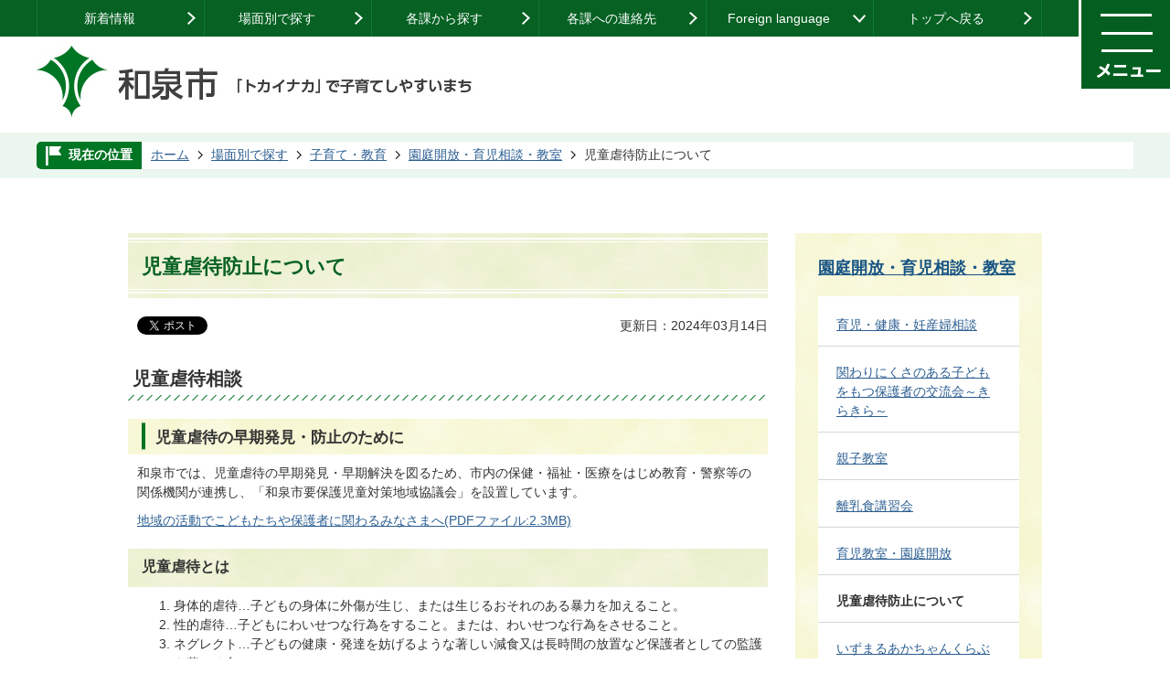

--- FILE ---
content_type: text/html
request_url: https://www.city.osaka-izumi.lg.jp/lifeevent/kosodate/ikujisodan/1323068054745.html
body_size: 11716
content:
<!DOCTYPE HTML>
<html lang="ja">
<head>
  <meta charset="utf-8">
                                                                              

        <meta name="keywords" content="オレンジリボン,児童虐待,虐待防止">
<meta name="description" content="11月は「児童虐待防止活動」の一環として、オレンジリボン運動があります。

今年度はクリスマスツリーに見立てた150センチメートル大のツリーに和泉市内の幼保園の年長クラス児さんに作っていただいたオレンジリボンをこのツリーに取り付けて、本庁正面玄関前に展示しております。
オレンジリボンには、児童虐待の現状を広く知ってもらい、地域で児童を守り、虐待を受けた子どもたちの幸せを願うものです。">    <meta property="og:title" content="児童虐待防止について|和泉市">
<meta property="og:type" content="article">
<meta property="og:url" content="https://www.city.osaka-izumi.lg.jp/lifeevent/kosodate/ikujisodan/1323068054745.html">
  <meta property="og:image" content="//www.city.osaka-izumi.lg.jp/theme/base/img_common/ogp_noimage.png" />
  <meta property="og:description" content="11月は「児童虐待防止活動」の一環として、オレンジリボン運動があります。

今年度はクリスマスツリーに見立てた150センチメートル大のツリーに和泉市内の幼保園の年長クラス児さんに作っていただいたオレンジリボンをこのツリーに取り付けて、本庁正面玄関前に展示しております。
オレンジリボンには、児童虐待の現状を広く知ってもらい、地域で児童を守り、虐待を受けた子どもたちの幸せを願うものです。" />  <meta name="viewport" content="width=750, user-scalable=yes" />      <meta name="nsls:timestamp" content="Thu, 14 Mar 2024 06:04:50 GMT">            <title>児童虐待防止について／和泉市</title>                          <link rel="canonical" href="https://www.city.osaka-izumi.lg.jp/kakukano/kosodatekenkobu/kosodatesiensitu/gyoumu/kd_jidougyakutai.html">        
                          <link rel="icon" href="//www.city.osaka-izumi.lg.jp/favicon.ico">
        <link rel="apple-touch-icon" href="//www.city.osaka-izumi.lg.jp/smartphone.png">
                                                  <link href="//www.city.osaka-izumi.lg.jp/theme/base/css/sub.css" rel="stylesheet" type="text/css" class="sp-style">              

                                                        <script src="//www.city.osaka-izumi.lg.jp/theme/base/js/jquery.js"></script>
<script src="//www.city.osaka-izumi.lg.jp/theme/base/js/jquery_cookie.js"></script>
<script src="//www.city.osaka-izumi.lg.jp/theme/base/js/common_lib.js"></script>
<script src="//www.city.osaka-izumi.lg.jp/theme/base/js/jquery.easing.1.3.js"></script>
<script src="//www.city.osaka-izumi.lg.jp/theme/base/js/jquery.bxslider.js"></script>
<script src="//www.city.osaka-izumi.lg.jp/theme/base/js/jquery_dropmenu.js"></script>
<script src="//www.city.osaka-izumi.lg.jp/theme/base/js/common.js"></script>
<script src="//www.city.osaka-izumi.lg.jp/theme/base/js/mutual_switching/mutual_switching.js"></script>
<script src="//www.google.com/jsapi"></script>
                  <script src="//www.city.osaka-izumi.lg.jp/theme/base/js/sub.js"></script>
          

      
  <!--[if lt IE 9]>
  <script src="//www.city.osaka-izumi.lg.jp/theme/base/js/html5shiv-printshiv.min.js"></script>
  <script src="//www.city.osaka-izumi.lg.jp/theme/base/js/css3-mediaqueries.js"></script>
  <![endif]-->

  <script>
    var cms_api_token="eyJ0eXAiOiJKV1QiLCJhbGciOiJIUzI1NiJ9.eyJjdXN0b21lcl9jb2RlIjoiMTkxMTczIiwic2VydmljZV9uYW1lIjoiU01BUlQgQ01TIn0.1MNhylNw3AwsmQtpV4yXl97zvQG6nzgVK8aCZRdDcrM";
    var cms_api_domain="lg-api2nd.smart-lgov.jp";
    var cms_api_site="";
    var cms_app_version="";
    var cms_app_id="";
    var site_domain = "https://www.city.osaka-izumi.lg.jp";
    var theme_name = "base";
    var cms_recruit_no = "0";
    var cms_recruit_history_no = "0";
    var cms_recruit_search_item = '[]';
    var is_smartphone = false;  </script>

  
    <script src="//www.city.osaka-izumi.lg.jp/resource/js/category_attend_list.js?20240314150450"></script>
  


</head>
<body>
            
              
                
  
  

  <div id="wrapper">
    <div id="wrapper-in">
      <div id="wrapper-in2">

                          

<!-- header-print : start -->
<div id="header-print">


  <!-- PC用ヘッダー : start -->
  <header id="header" class="view-pc chg-color chg-edit chg-size">

                  
    <!-- ヘッダーバー : start -->
    <div id="header-bar">

      <!-- 本文へ -->
      <nav id="tab-menu">
        <ul class="list">
                    <li><a href="#container" tabindex="1">本文へ</a></li>
                  </ul>
      </nav>

      <!-- ヘッダーメニュー -->
      <nav class="header-menu">
        <div class="in">
          <ul class="list">
            <li><a href="https://www.city.osaka-izumi.lg.jp/news.html">新着情報</a></li>
            <li><a href="https://www.city.osaka-izumi.lg.jp/lifeevent/index.html">場面別で探す</a></li>
            <li><a href="https://www.city.osaka-izumi.lg.jp/kakukano/index.html">各課から探す</a></li>
            <li><a href="https://www.city.osaka-izumi.lg.jp/11599.html">各課への連絡先</a></li>
            <li><a class="foreign" lang="en" href="https://www.city.osaka-izumi.lg.jp/foreign_language.html">Foreign language</a></li>
            <li><a href="https://www.city.osaka-izumi.lg.jp/index.html">トップへ戻る</a></li>
          </ul>
        </div>
        <p class="open-btn"><a href="#"><img src="//www.city.osaka-izumi.lg.jp/theme/base/img_common/btn_menu_open.jpg" alt="メニューを開く"></a></p>
      </nav>

      <!-- 開閉メニュー : start -->
      <div class="header-open-area">
        <p class="close-btn"><a href="#"><img src="//www.city.osaka-izumi.lg.jp/theme/base/img_common/btn_menu_close.jpg" alt="メニューを閉じる"></a></p>

        <div class="google-search">
                          




                          
                
                  
                  
                                      <div class="gcse-searchbox-only" data-resultsurl="//www.city.osaka-izumi.lg.jp/result.html" data-enableAutoComplete="true"></div>
  
                        </div>

        <nav class="category-menu">

                      
<script>
$(function() {
  $('.headerNaviDynBlock').each(function() {
    var block = $(this);
    var list = block.find('.headerNaviDynList');
    block.css('display', 'none');

    var url = block.attr('url');
    if (!url) {
      url = block.attr('data-url');
      if (!url) {
        return;
      }
    }

    $.getJSON(url, function(json) {
      var templateOrig = block.find('.headerNaviPageTemplate');
      if (templateOrig.length == 0) {
        return;
      }
      var template = templateOrig.clone().removeClass('headerNaviPageTemplate').addClass('pageEntity').css('display', '');
      block.find('.pageEntity').remove();
      var count = 0;
      for (var j=0; j<json.length; j++) {
        var item = json[j];
        if (item.is_category_index && item.child_pages_count == 0) {
          continue;
        }
        var entity = template.clone();
        entity.find('.pageLink').attr('href', item.url).text(item.page_name);
        entity.find('.pageDescription').text(item.description);
        list.append(entity);
        count++;
      }
      if (count > 0) {
        block.css('display', '');
      }
      templateOrig.remove();
    });
  });
});
</script>


                    <div class="bloc on headerNaviDynBlock" data-url="//www.city.osaka-izumi.lg.jp/kurasitetu/index.tree.json">
            <div class="title"><a href="https://www.city.osaka-izumi.lg.jp/kurasitetu/index.html">くらし・手続き</a></div>
            <div class="in">
              <ul class="list headerNaviDynList">
                <li class="headerNaviPageTemplate"><a class="pageLink"></a></li>
              </ul>
            </div>
          </div>
          
                    <div class="bloc headerNaviDynBlock" data-url="//www.city.osaka-izumi.lg.jp/keniryofuku/index.tree.json">
            <div class="title"><a href="https://www.city.osaka-izumi.lg.jp/keniryofuku/index.html">医療・健康・福祉</a></div>
            <div class="in">
              <ul class="list headerNaviDynList">
                <li class="headerNaviPageTemplate"><a class="pageLink"></a></li>
              </ul>
            </div>
          </div>
          
                    <div class="bloc headerNaviDynBlock" data-url="//www.city.osaka-izumi.lg.jp/kosodate/index.tree.json">
            <div class="title"><a href="https://www.city.osaka-izumi.lg.jp/kosodate/index.html">子育て・教育</a></div>
            <div class="in">
              <ul class="list headerNaviDynList">
                <li class="headerNaviPageTemplate"><a class="pageLink"></a></li>
              </ul>
            </div>
          </div>
          
                    <div class="bloc headerNaviDynBlock" data-url="//www.city.osaka-izumi.lg.jp/kankobunkasports/index.tree.json">
            <div class="title"><a href="https://www.city.osaka-izumi.lg.jp/kankobunkasports/index.html">観光・文化・スポーツ</a></div>
            <div class="in">
              <ul class="list headerNaviDynList">
                <li class="headerNaviPageTemplate"><a class="pageLink"></a></li>
              </ul>
            </div>
          </div>
          
                    <div class="bloc headerNaviDynBlock" data-url="//www.city.osaka-izumi.lg.jp/bizisan/index.tree.json">
            <div class="title"><a href="https://www.city.osaka-izumi.lg.jp/bizisan/index.html">ビジネス・産業</a></div>
            <div class="in">
              <ul class="list headerNaviDynList">
                <li class="headerNaviPageTemplate"><a class="pageLink"></a></li>
              </ul>
            </div>
          </div>
          
                    <div class="bloc headerNaviDynBlock" data-url="//www.city.osaka-izumi.lg.jp/siseizyouho/index.tree.json">
            <div class="title"><a href="https://www.city.osaka-izumi.lg.jp/siseizyouho/index.html">市政情報</a></div>
            <div class="in">
              <ul class="list headerNaviDynList">
                <li class="headerNaviPageTemplate"><a class="pageLink"></a></li>
              </ul>
            </div>
          </div>
                    
                    <div class="header-view-support subpage">
                      <dl id="header-size">
              <dt class="title">文字サイズ</dt>
              <dd><a href="#" class="scsize normal"><img src="//www.city.osaka-izumi.lg.jp/theme/base/img_common/headersize_normal_on.png" alt="標準"></a></dd>
              <dd><a href="#" class="scsize up"><img src="//www.city.osaka-izumi.lg.jp/theme/base/img_common/headersize_big_off.png" alt="拡大"></a></dd>
            </dl>
            <dl id="header-color">
              <dt class="title">背景色変更</dt>
              <dd><a href="#" class="sccolor" id="color_black"><img src="//www.city.osaka-izumi.lg.jp/theme/base/img_common/headercolor_black.png" alt="背景色を黒色にする"></a></dd>
              <dd><a href="#" class="sccolor" id="color_blue"><img src="//www.city.osaka-izumi.lg.jp/theme/base/img_common/headercolor_blue.png" alt="背景色を青色にする"></a></dd>
              <dd><a href="#" class="sccolor" id="color_normal"><img src="//www.city.osaka-izumi.lg.jp/theme/base/img_common/headercolor_white.png" alt="背景色を白色にする"></a></dd>
            </dl>
          </div>
        </nav>
      </div>
      <!-- 開閉メニュー : end -->

    </div>
    <!-- ヘッダーバー : end -->          
        <p id="smartphone" class="jqs-go-to-sp">
      <a href="https://www.city.osaka-izumi.lg.jp/lifeevent/kosodate/ikujisodan/1323068054745.html" class="jqs-go-to-sp"><img src="//www.city.osaka-izumi.lg.jp/theme/base/img_common/btn_display_smartphone.png" alt="スマートフォン版を表示"></a>
    </p>
    
        <!-- ヘッダーエリア : start -->
    <div class="header-area">
      <p class="header-logo"><a href="https://www.city.osaka-izumi.lg.jp/index.html"><img src="//www.city.osaka-izumi.lg.jp/theme/base/img_sub/pc_header_logo.jpg" alt="和泉市 「トカイナカ」で子育てしやすいまち"></a></p>
    </div>
    <!-- ヘッダーエリア : end -->
    
  </header>
  <!-- PC用ヘッダー : end -->

  <!-- SP用ヘッダー : start -->
                  <header id="sp-header" class="view-sp">

            <div class="header-area">
              <p class="header-logo"><a href="https://www.city.osaka-izumi.lg.jp/index.html"><img src="//www.city.osaka-izumi.lg.jp/theme/base/img_mobile/sp_header_logo.jpg" alt="和泉市"></a></p>
              <nav class="header-menu">
                <ul class="list">
                  <li class="menu-search"><a href="#"><img src="//www.city.osaka-izumi.lg.jp/theme/base/img_mobile/btn_menu_search.jpg" alt="検索"></a></li>
                  <li class="menu-language"><a href="https://www.city.osaka-izumi.lg.jp/foreign_language.html"><img src="//www.city.osaka-izumi.lg.jp/theme/base/img_mobile/btn_menu_language.jpg" alt="Language"></a></li>
                </ul>
              </nav>
              <p class="open-btn"><a href="#"><img src="//www.city.osaka-izumi.lg.jp/theme/base/img_common/btn_menu_open.jpg" alt="メニューを開く"></a></p>
            </div>

            <div class="modal-menu-bg"></div>
            <div class="modal-menu">
              <div class="close-btn">
                <a href="#"><img src="//www.city.osaka-izumi.lg.jp/theme/base/img_common/btn_menu_close.jpg" alt="メニューを閉じる"></a>
              </div>
              <div class="in">
                <p class="header-logo"><img src="//www.city.osaka-izumi.lg.jp/theme/base/img_mobile/sp_menu_logo.png" alt="和泉市"></p>
                <nav class="header-1st-menu">
                  <ul class="list">
                    <li class="menu-home"><a href="https://www.city.osaka-izumi.lg.jp/index.html">ホームへ</a></li>
                    <li class="menu-people"><a href="https://www.city.osaka-izumi.lg.jp/index.html">市民の方へ</a></li>
                    <li class="menu-busi"><a href="https://www.city.osaka-izumi.lg.jp/bizisan/index.html">事業者の方へ</a></li>
                    <li class="menu-alert"><a href="https://www.city.osaka-izumi.lg.jp/kurasitetu/kinkyubousai/bousainfo/index.html">防災情報</a></li>
                  </ul>
                </nav>
                <nav class="category-menu">
                  <ul class="list">
                    <li><a href="https://www.city.osaka-izumi.lg.jp/kurasitetu/index.html">くらし・手続き</a></li>
                    <li><a href="https://www.city.osaka-izumi.lg.jp/keniryofuku/index.html">医療・健康・福祉</a></li>
                    <li><a href="https://www.city.osaka-izumi.lg.jp/kosodate/index.html">子育て・教育</a></li>
                    <li><a href="https://www.city.osaka-izumi.lg.jp/kankobunkasports/index.html">観光・文化・スポーツ</a></li>
                    <li><a href="https://www.city.osaka-izumi.lg.jp/bizisan/index.html">ビジネス・産業</a></li>
                    <li><a href="https://www.city.osaka-izumi.lg.jp/siseizyouho/index.html">市政情報</a></li>
                  </ul>
                </nav>
                <p class="pc-view-btn"><a href="https://www.city.osaka-izumi.lg.jp/lifeevent/kosodate/ikujisodan/1323068054745.html" class="jqs-go-to-pc">PCサイトを見る</a></p>
              </div>
            </div>

            <div class="modal-search-bg"></div>
            <div class="modal-search">
              <div class="close-btn">
                <a href="#"><img src="//www.city.osaka-izumi.lg.jp/theme/base/img_common/btn_menu_close.jpg" alt="メニューを閉じる"></a>
              </div>
              <div class="in">
                <p class="header-logo"><img src="//www.city.osaka-izumi.lg.jp/theme/base/img_mobile/sp_menu_logo.png" alt="和泉市"></p>
                <nav class="header-1st-menu">
                    <div class="google-search">
                                                              




                          
                
                  
                  
                                      <div class="gcse-searchbox-only" data-resultsurl="//www.city.osaka-izumi.lg.jp/result.html" data-enableAutoComplete="true"></div>
  
                                                </div>
                </nav>
              </div>
            </div>

          </header>

    <!-- SP用ヘッダー : end -->

    <div id="pankuzu-area">
    <dl id="pankuzu" class="clearfix view-pc">
      <dt class="title"><span>現在の位置</span></dt>
      <dd class="in">
        

<ul class="list">
              <li><a href="https://www.city.osaka-izumi.lg.jp/index.html">ホーム</a></li>
                  <li class="icon"><a href="https://www.city.osaka-izumi.lg.jp/lifeevent/index.html">場面別で探す</a></li>
                  <li class="icon"><a href="https://www.city.osaka-izumi.lg.jp/lifeevent/kosodate/index.html">子育て・教育</a></li>
                  <li class="icon"><a href="https://www.city.osaka-izumi.lg.jp/lifeevent/kosodate/ikujisodan/index.html">園庭開放・育児相談・教室</a></li>
            <li class="icon"><span>児童虐待防止について</span></li>
  </ul>
      </dd>
    </dl>
  </div>
  
</div>
<!-- header-print : end -->
        
        <section id="container">
          <div id="container-in" class="clearfix">

            <article id="contents" role="main">

                                
      <h1 class="title"><span class="bg"><span class="bg2">児童虐待防止について</span></span></h1>
                  
              <div id="social-update-area">
                                                                                  <div id="social" class="rs_preserve">
        <div class="clearfix in">

          <script>
            $(document).ready(function () {
              $('.fb-like').attr('data-href', location.href);
              $('.fb-share-button').attr('data-href', location.href);
            });
          </script>

                    <script>!function(d,s,id){var js,fjs=d.getElementsByTagName(s)[0],p=/^http:/.test(d.location)?'http':'https';if(!d.getElementById(id)){js=d.createElement(s);js.id=id;js.src=p+'://platform.twitter.com/widgets.js';fjs.parentNode.insertBefore(js,fjs);}}(document, 'script', 'twitter-wjs');</script>

                              <div id="fb-root"></div>
          <script>
            (function(d, s, id) {
              var js, fjs = d.getElementsByTagName(s)[0];
              if (d.getElementById(id)) return;
              js = d.createElement(s); js.id = id;
              js.src = "//connect.facebook.net/ja_JP/sdk.js#xfbml=1&version=v3.3";
              fjs.parentNode.insertBefore(js, fjs);
            } (document, 'script', 'facebook-jssdk'));
          </script>

          <ul id="sns-list" class="list">
                        <li>
              <div class="fb-like" data-href="" data-layout="button" data-action="like" data-size="small" data-show-faces="false" data-share="true"></div>
            </li>
                        
                        
                        <li><div><a href="https://twitter.com/share" class="twitter-share-button">Tweet</a></div></li>
            
                        <li class="view-sp">
              <span>
                <script src="//media.line.me/js/line-button.js?v=20140411" ></script>
                <script>
                  new media_line_me.LineButton({"pc":true,"lang":"ja","type":"a"});
                </script>
              </span>
            </li>
          </ul>

        </div>
      </div>
                                                                                        

  
                
            
            
                     
        <p class="update">更新日：2024年03月14日</p>

  
                              </div>

              <div id="contents-in">      
        
        
                <div class="free-layout-area">
          <div>
            
            
            
            
            
            
            <h2><span class="bg"><span class="bg2"><span class="bg3">児童虐待相談</span></span></span></h2>
          
          
          
          
          
          
          

            
            
            
            
            
            
            <h3><span class="bg"><span class="bg2"><span class="bg3">児童虐待の早期発見・防止のために</span></span></span></h3>
          
          
          
          
          
          
          

            
            
            
            
            
            
            <div class="wysiwyg">
              <p>和泉市では、児童虐待の早期発見・早期解決を図るため、市内の保健・福祉・医療をはじめ教育・警察等の関係機関が連携し、「和泉市要保護児童対策地域協議会」を設置しています。</p>

<p><a target="_blank" class="icon2" href="//www.city.osaka-izumi.lg.jp/material/files/group/118/taiounopointo.pdf">地域の活動でこどもたちや保護者に関わるみなさまへ(PDFファイル:2.3MB)</a></p>
            </div>
          
          
          
          
          
          
          

            
            
            
            
            
            
            <h4><span class="bg"><span class="bg2"><span class="bg3">児童虐待とは</span></span></span></h4>
          
          
          
          
          
          
          

            
            
            
            
            
            
            <div class="wysiwyg">
              <ol>
	<li>身体的虐待…子どもの身体に外傷が生じ、または生じるおそれのある暴力を加えること。</li>
	<li>性的虐待…子どもにわいせつな行為をすること。または、わいせつな行為をさせること。</li>
	<li>ネグレクト…子どもの健康・発達を妨げるような著しい減食又は長時間の放置など保護者としての監護を著しく怠ること。</li>
	<li>心理的虐待…子どもを無視したり、ひどい言葉で傷つけたり、子どもに著しい心理的外傷を与えること。</li>
</ol>

<p>このような子どもへの虐待を発見したときは、下記までご連絡ください。</p>

<p>連絡をいただいた方の秘密は守ります。</p>
            </div>
          
          
          
          
          
          
          

            
            
            
            
            
            
            <h4><span class="bg"><span class="bg2"><span class="bg3">連絡・相談先</span></span></span></h4>
          
          
          
          
          
          
          

            
            
            
            
            
            
            <h5><span class="bg"><span class="bg2"><span class="bg3">子育て支援室</span></span></span></h5>
          
          
          
          
          
          
          

            
            
            
            
            
            
            <div class="wysiwyg">
              <ul> 
 <li> 電話番号：0725-99-8135</li> 
 <li> 曜日：月曜日から金曜日（祝日・年末年始除く）</li> 
 <li> 時間：午前9時から午後5時15分</li> 
</ul>
            </div>
          
          
          
          
          
          
          

            
            
            
            
            
            
            <h5><span class="bg"><span class="bg2"><span class="bg3">夜間・休日虐待通告専用電話（大阪府貝塚子ども家庭センター）</span></span></span></h5>
          
          
          
          
          
          
          

            
            
            
            
            
            
            <div class="wysiwyg">
              <ul>
	<li>電話番号：072-430-6300（直通）</li>
	<li>&nbsp;&nbsp;&nbsp;&nbsp;&nbsp;&nbsp;&nbsp;&nbsp;&nbsp;&nbsp;&nbsp;&nbsp;&nbsp;&nbsp;&nbsp;&nbsp;&nbsp; 072-295-8737（夜間・休日）</li>
	<li>曜日：土曜日・日曜日・祝日・年末年始</li>
	<li>時間：平日は午後5時45分から翌日午前9時</li>
</ul>
            </div>
          
          
          
          
          
          
          

            
            
            
            
            
            
            <h5><span class="bg"><span class="bg2"><span class="bg3">児童相談所全国共通ダイヤル</span></span></span></h5>
          
          
          
          
          
          
          

            
            
            
            
            
            
            <div class="wysiwyg">
              <ul> 
 <li> 電話番号：189</li> 
 <li> 時間：24時間・365日</li> 
 <li> 一部のIP電話等からはつながりません</li> 
</ul>
            </div>
          
          
          
          
          
          
          
</div>
        </div>
        
        


            
              
                                                                  <!-- 「お問い合わせ先」 -->
                                                        
      <div class="toiawase">
      <div class="toiawase-in">
        <h2 class="title"><span class="bg"><span class="bg2">この記事に関するお問い合わせ先</span></span></h2>
        <div class="in">
          <div class="name"><p>〒594－8501<br>大阪府和泉市府中町二丁目7番5号<br>和泉市 子育て健康部 子育て支援室 こども政策担当<br>電話： 0725－99－8135（直通）<br>ファックス：0725-44-3844<br><a href="https://www.city.osaka-izumi.lg.jp/cgi-bin/inquiry.php/99?page_no=9369">メールフォームでのお問い合わせ</a><br></p></div>
        </div>
      </div>
    </div>
                    
                     <!-- pdfダウンロード -->

          <aside id="pdf-download">
    <a href="http://get.adobe.com/jp/reader/">
    <img src="//www.city.osaka-izumi.lg.jp/resource/img/get_adobe_reader.png" alt="「Adobe Reader（Acrobat Reader）」ダウンロード"></a>
    PDFファイルを閲覧するには「Adobe Reader（Acrobat Reader）」が必要です。お持ちでない方は、左記の「Adobe Reader（Acrobat Reader）」ダウンロードボタンをクリックして、ソフトウェアをダウンロードし、インストールしてください。
  </aside>

                  
  


                  
                
              <!-- //#contents-in  -->
              </div>
            <!-- //#contents  -->
            </article>

                                                                                                        
              
                <nav id="side-nav">
        <section class="side-nav-list">
            
    <script>
  function cmsDynDateFormat(date, format) {
    var jpWeek = ['日', '月', '火', '水', '木', '金', '土'];
    return format.replace('%Y', date.getFullYear()).replace('%m', ('0' + (date.getMonth() + 1)).slice(-2)).replace('%d', ('0' + date.getDate()).slice(-2)).replace('%a', jpWeek[date.getDay()])
        .replace('%H', ('0' + date.getHours()).slice(-2)).replace('%M', ('0' + date.getMinutes()).slice(-2)).replace('%S', ('0' + date.getSeconds()).slice(-2));
  }
  function cmsDynExecuteGetPageList() {
    var outerBlocks = $('.pageListDynBlock');
    outerBlocks.each(function() {
      var block = $(this);
      block.find('.pageListExists').css('display', 'none');
      block.find('.pageListNotExists').css('display', 'none');

      var url = block.attr('data-url');

      var cond = {};

      cond.limit = parseInt(block.attr('data-limit'));
      cond.showIndex = parseInt(block.attr('data-show-index'));
      cond.showMobile = parseInt(block.attr('data-show-mobile'));
      dateBegin = block.attr('data-date-begin');
      dateSpan = block.attr('data-date-span');

      cond.curPageNo = block.attr('data-current-page-no');
      cond.dirClass = block.attr('data-dir-class');
      cond.pageClass = block.attr('data-page-class');

      cond.timeBegin = 0;
      if (dateBegin) {
        cond.timeBegin = new Date(dateBegin);
      } else if (dateSpan) {
        cond.timeBegin = Date.now() - dateSpan * 86400000;
      }
      var recentSpan = block.attr('data-recent-span');
      cond.recentBegin = 0;
      if (recentSpan) {
        cond.recentBegin = Date.now() - recentSpan * 86400000;
      }
      cond.dateFormat = block.attr('data-date-format');
      if (!cond.dateFormat) {
        cond.dateFormat = '%Y/%m/%d %H:%M:%S';
      }
      cond.joinGrue = block.attr('data-join-grue');
      if (!cond.joinGrue) {
        cond.joinGrue = ' , ';
      }
      cond.eventDateFormat = block.attr('data-event-date-format');
      if (!cond.eventDateFormat) {
        cond.eventDateFormat = cond.dateFormat;
      }
      cond.eventType = block.attr('data-event-type');
      cond.eventField = block.attr('data-event-field');
      cond.eventArea = block.attr('data-event-area');
      eventDateSpan = block.attr('data-event-date-span');
      cond.eventTimeEnd = 0;
      if (eventDateSpan) {
        cond.eventTimeEnd = Date.now() + eventDateSpan * 86400000;
      }

      // タグ
      cond.tagDisplay = block.attr('data-show-tags');
      cond.tagPosition = block.attr('data-tags-position');
      cond.tagFilterTargets = block.attr('data-tag-filter-targets');

      $.getJSON(url, function(json) {
        cmsDynApplyPageListJson(block, json, cond);
      }).fail(function(jqxhr, textStatus, error) {
        block.css('display', 'none');
      });
    });
  }
  function cmsDynApplyPageListJson(block, json, cond) {
    var now = Date.now();
    var list = block.find('.pageListBlock');
    var template = list.find('.pageEntity:first').clone();
    list.find('.pageEntity').remove();

    var count = 0;

    for (var i = 0; i < json.length; i++) {
      var item = json[i];
      var itemDate = new Date(item.publish_datetime);

      if (!cond.showIndex && item.is_category_index) {
        continue;
      }
      if (!cond.showMobile && item.is_keitai_page) {
        continue;
      }
      if (cond.timeBegin && itemDate.getTime() < cond.timeBegin) {
        continue;
      }

      // タグによる絞込み
      if ('tag' in item && item.tag && cond.tagFilterTargets != null) {
        var filteringNos = (!isNaN(cond.tagFilterTargets)) ? [cond.tagFilterTargets] : cond.tagFilterTargets.split(/,|\s/);
        var isTarget = false;
        item.tag.forEach(function(tagItem, idx) {
          if (filteringNos.indexOf(tagItem.tag_no + "") >= 0) {
            isTarget = true;
          }
        });
        if (!isTarget) {
          continue;
        }
      }

      var entity = template.clone();
      if ('event' in item && item['event']) {
        var pageEvent = item['event'];
        if (cond.eventType && cond.eventType != pageEvent.event_type_name) {
          continue;
        }
        if (cond.eventField && $.inArray(cond.eventField, pageEvent.event_fields) < 0) {
          continue;
        }
        if (cond.eventArea && $.inArray(cond.eventArea, pageEvent.event_area) < 0) {
          continue;
        }

        var eventDateString = '';
        if (cond.eventTimeEnd) {
          if (pageEvent.event_date_type_id == 0) {
            var startDatetime = pageEvent.event_start_datetime ? new Date(pageEvent.event_start_datetime) : false;
            var endDatetime = pageEvent.event_end_datetime ? new Date(pageEvent.event_end_datetime) : false;
            if (startDatetime && endDatetime) {
              if (startDatetime.getTime() > cond.eventTimeEnd || endDatetime.getTime() <= now) {
                continue;
              }
              eventDateString = cmsDynDateFormat(startDatetime, cond.eventDateFormat) + '～' + cmsDynDateFormat(endDatetime, cond.eventDateFormat);
            } else if (startDatetime) {
              if (startDatetime.getTime() > cond.eventTimeEnd) {
                continue;
              }
            } else {
              if (endDatetime.getTime() <= now) {
                continue;
              }
              eventDateString = '～' + cmsDynDateFormat(endDatetime, cond.eventDateFormat);
            }
          } else if (pageEvent.event_date_type_id == 1) {
            var filteredDates = $.grep(pageEvent.event_dates, function(value, index) {
              var eventTime1 = new Date(value[0]+'T00:00:00+09:00').getTime();
              var eventTime2 = new Date(value[1]+'T23:59:59+09:00').getTime();
              return (eventTime1 <= cond.eventTimeEnd && eventTime2 >= now);
            });
            if (filteredDates.length == 0) {
              continue;
            }
          }
        }
        if (pageEvent.event_place) {
          entity.find('.pageEventPlaceExists').css('display', '');
          entity.find('.pageEventPlace').text(pageEvent.event_place);
        } else {
          entity.find('.pageEventPlaceExists').css('display', 'none');
          entity.find('.pageEventPlace').text('');
        }
        if (pageEvent.event_date_supplement) {
          entity.find('.pageEventDateExists').css('display', '');
          entity.find('.pageEventDate').text(pageEvent.event_date_supplement);
        } else if (eventDateString.length > 0) {
          entity.find('.pageEventDateExists').css('display', '');
          entity.find('.pageEventDate').text(eventDateString);
        } else {
          entity.find('.pageEventDateExists').css('display', 'none');
          entity.find('.pageEventDate').text('');
        }

        if (pageEvent.event_type_name) {
          entity.find('.pageEventTypeExists').css('display', '');
          entity.find('.pageEventType').text(pageEvent.event_type_name);
        } else {
          entity.find('.pageEventTypeExists').css('display', 'none');
          entity.find('.pageEventType').text('');
        }
        if (pageEvent.event_fields && pageEvent.event_fields.length > 0) {
          entity.find('.pageEventFieldsExists').css('display', '');
          entity.find('.pageEventFields').text(pageEvent.event_fields.join(cond.joinGrue));
        } else {
          entity.find('.pageEventFieldsExists').css('display', 'none');
          entity.find('.pageEventFields').text('');
        }
        if (pageEvent.event_area && pageEvent.event_area.length > 0) {
          entity.find('.pageEventAreaExists').css('display', '');
          entity.find('.pageEventArea').text(pageEvent.event_area.join(cond.joinGrue));
        } else {
          entity.find('.pageEventAreaExists').css('display', 'none');
          entity.find('.pageEventArea').text('');
        }
        entity.find('.pageEventExists').css('display', '');
      } else {
        entity.find('.pageEventExists').css('display', 'none');
      }

      entity.find('.pageDate').each(function() {
        var dateString = cmsDynDateFormat(itemDate, cond.dateFormat);
        $(this).text(dateString);
      });
      var pageLink = entity.find('a.pageLink');
      if (cond.curPageNo == item.page_no) {
        pageLink.removeAttr('href').removeAttr('page_no').css('display', 'none');
        pageLink.parent().append('<span class="pageNoLink">' + item.page_name + '</span>');
      } else {
        pageLink.attr('page_no', item.page_no).attr('href', item.url).text(item.page_name);
        pageLink.find('.pageNoLink').remove();
      }

      entity.find('.pageDescription').text(item.description);

      if ('thumbnail_image' in item && item.thumbnail_image) {
        entity.find('.pageThumbnail').append($('<img>', {src: item.thumbnail_image, alt: ""}));
      } else {
        entity.find('.pageThumbnail').remove();
      }

      if (cond.recentBegin && itemDate.getTime() >= cond.recentBegin) {
        entity.find('.pageRecent').css('display', '');
      } else {
        entity.find('.pageRecent').css('display', 'none');
      }

      // タグ付与
      if ('tag' in item && item.tag) {
        if (item.tag.length > 0) {
          var DEFINE_CLASS_NAME_WHEN_TAG_TYPE_IMAGE = 'tag-type-image';
          var DEFINE_CLASS_NAME_WHEN_TAG_TYPE_TEXT = 'tag-type-text';
          var DEFINE_CLASS_NAME_WHEN_TAG_POSITION_BEFORE = 'tag-pos-before';
          var DEFINE_CLASS_NAME_WHEN_TAG_POSITION_AFTER = 'tag-pos-after';
          var DEFINE_CLASS_NAME_TAG_BLOCK = 'tags';
          var DEFINE_CLASS_NAME_TAG = 'tag';
          var DEFINE_CLASS_NAME_TAG_INNER = 'tag-bg';

          // タグの表示位置を判定
          var tagPositionClassName = (cond.tagPosition == 1) ? DEFINE_CLASS_NAME_WHEN_TAG_POSITION_BEFORE : DEFINE_CLASS_NAME_WHEN_TAG_POSITION_AFTER;

          // タグ出力の外枠を生成
          var tagListWrapperHtml = $('<span>', {
            class: [DEFINE_CLASS_NAME_TAG_BLOCK, tagPositionClassName].join(' ')
          });

          item.tag.forEach(function(tagItem, idx) {
            // タグの中身を設定
            var tagBody;
            if (tagItem.image_file_name != null && tagItem.image_file_name != "") {
              // 画像
              tagBody = $('<span>', {
                class: DEFINE_CLASS_NAME_TAG + tagItem.tag_no,
              }).append($('<img>', {
                class: [DEFINE_CLASS_NAME_TAG_INNER, DEFINE_CLASS_NAME_WHEN_TAG_TYPE_IMAGE].join(' '),
                src: tagItem.image_url,
                alt: tagItem.tag_name
              }));
            } else {
              // テキスト
              tagBody = $('<span>', {
                class: DEFINE_CLASS_NAME_TAG + tagItem.tag_no,
              }).append($('<span>', {
                class: [DEFINE_CLASS_NAME_TAG_INNER, DEFINE_CLASS_NAME_WHEN_TAG_TYPE_TEXT].join(' '),
                text: tagItem.tag_name
              }));
            }
            tagListWrapperHtml.append(tagBody);
          });

          // 出力
          if (cond.tagDisplay == 1) {
            if (tagPositionClassName === DEFINE_CLASS_NAME_WHEN_TAG_POSITION_BEFORE) {
              entity.find('a.pageLink').before(tagListWrapperHtml);
            } else {
              entity.find('a.pageLink').after(tagListWrapperHtml);
            }
          }
        }
      }

      var removeClasses = [];
      var appendClasses = [];
      if (item.is_category_index) {
        appendClasses = cond.dirClass ? cond.dirClass.split(' ') : [];
        removeClasses = cond.pageClass ? cond.pageClass.split(' ') : [];
      } else {
        removeClasses = cond.dirClass ? cond.dirClass.split(' ') : [];
        appendClasses = cond.pageClass ? cond.pageClass.split(' ') : [];
      }
      $.each(removeClasses, function(idx, val){
        entity.removeClass(val);
      });
      $.each(appendClasses, function(idx, val){
        entity.addClass(val);
      });

      entity.css('display', '');
      list.append(entity);
      count++;
      if (cond.limit && count >= cond.limit) {
        break;
      }
    }
    if (count) {
      block.css('display', '');
      block.find('.pageListExists').css('display', '');
      block.find('.pageListNotExists').css('display', 'none');
    } else {
      block.css('display', '');
      block.find('.pageListExists').css('display', 'none');
      block.find('.pageListNotExists').css('display', '');
    }
  };
</script>

<script>
$(function() {
  cmsDynExecuteGetPageList();
});
</script>


    
  <div class="pageListDynBlock" data-url="//www.city.osaka-izumi.lg.jp/lifeevent/kosodate/ikujisodan/index.tree.json"
   data-show-shortcut="1" data-show-index="1"
   data-current-page-no="9369">
    <dl class="pageListExists">
      <dt class="title">
        <span class="bg"><span class="bg2"><a href="//www.city.osaka-izumi.lg.jp/lifeevent/kosodate/ikujisodan/index.html">園庭開放・育児相談・教室</a></span></span>
      </dt>
      <dd class="in">
        <ul class="list clearfix pageListBlock">
          <li class="pageEntity" style="display:none;">
            <a class="pageLink"></a>
          </li>
        </ul>
      </dd>
    </dl>
  </div>
    </section>
    <section class="side-scene">
      <div class="title">場面別で探す</div>
      <ul class="list">
        <li class="card"><a href="https://www.city.osaka-izumi.lg.jp/lifeevent/juminhyo_shomei/index.html">住民票・証明</a></li>
        <li class="tax"><a href="https://www.city.osaka-izumi.lg.jp/lifeevent/zeikin/index.html">税金</a></li>
        <li class="edu"><a href="https://www.city.osaka-izumi.lg.jp/lifeevent/kosodate/index.html">子育て・教育</a></li>
        <li class="marriage"><a href="https://www.city.osaka-izumi.lg.jp/lifeevent/kekkon_rikon/index.html">結婚・離婚</a></li>
        <li class="medical"><a href="https://www.city.osaka-izumi.lg.jp/lifeevent/kenko_iryo/index.html">健康・医療</a></li>
        <li class="move"><a href="https://www.city.osaka-izumi.lg.jp/lifeevent/hikkoshi/index.html">引越し</a></li>
        <li class="welfare"><a href="https://www.city.osaka-izumi.lg.jp/lifeevent/koureisha_kaigo/index.html">高齢・障がい・介護</a></li>
        <li class="recycle"><a href="https://www.city.osaka-izumi.lg.jp/lifeevent/gomi_recycle/index.html">ごみ・リサイクル</a></li>
        <li class="okuyami"><a href="https://www.city.osaka-izumi.lg.jp/lifeevent/okuyami/index.html">お悔み</a></li>
      </ul>
    </section>
    <section class="side-stepnavi">
      <div class="title">手続きナビゲーション</div>
      <p class="txt">転居・転出や出産の時に必要な手続きを検索することができます。</p>
      <p class="goto-btn"><a href="https://www.city.osaka-izumi.lg.jp/tetsuduki.html">手続きナビゲーションへ</a></p>
    </section>
         
  </nav>                  
          <!-- //#container-in  -->
          </div>
        <!-- //#container  -->
        </section>

                          <div id="footer-print">
  <footer id="footer" class="chg-color">
    <p id="pagetop-pc"><a href="#wrapper" class="scroll"><img src="//www.city.osaka-izumi.lg.jp/theme/base/img_common/btn_pagetop.png" alt="PAGETOP"></a></p>
    <nav class="footer-menu">
      <ul class="list">
        <li><a href="https://www.city.osaka-izumi.lg.jp/privacy.html">プライバシーポリシー</a></li>
        <li><a href="https://www.city.osaka-izumi.lg.jp/copyright.html">著作権</a></li>
        <li><a href="https://www.city.osaka-izumi.lg.jp/accessibility.html">ウェブアクセシビリティ</a></li>
        <li><a href="https://www.city.osaka-izumi.lg.jp/sitemap.html">サイトマップ</a></li>
      </ul>
    </nav>
    <div class="footer-area">
      <div class="city-name-area">
        <p class="city-name">和泉市役所</p>
        <p class="city-num">法人番号6000020272191</p>
      </div>
      <div class="in">
        <div class="box">
          <p class="city-info">〒594-8501<br>
            大阪府和泉市府中町二丁目7番5号<br>
            電話：0725-41-1551 (代表)　ファックス：0725-45-9352
          </p>
        </div>
        <div class="box2">
          <p class="city-info">開庁時間：午前9時から午後5時15分<br>
            開庁日：月曜日から金曜日[祝日・休日および年末年始（12月29日から1月3日）を除く]
          </p>
        </div>
      </div>
    </div>
    <p class="copyright" lang="en">Copyright (C) 2020 Izumi City. All Rights Reserved.</p>
  </footer>
</div>
        
      <!-- //#wrapper-in2  -->
      </div>
    <!-- //#wrapper-in  -->
    </div>
  <!-- //#wrapper  -->
  </div>

    <script src="//www.city.osaka-izumi.lg.jp/theme/base/js/external.js"></script>
        </body>
</html>

--- FILE ---
content_type: text/css
request_url: https://www.city.osaka-izumi.lg.jp/theme/base/css/size_default.css
body_size: 109
content:
@media print, screen and (min-width: 769px) {
  body {
    font-size: 90%;
  }
}
